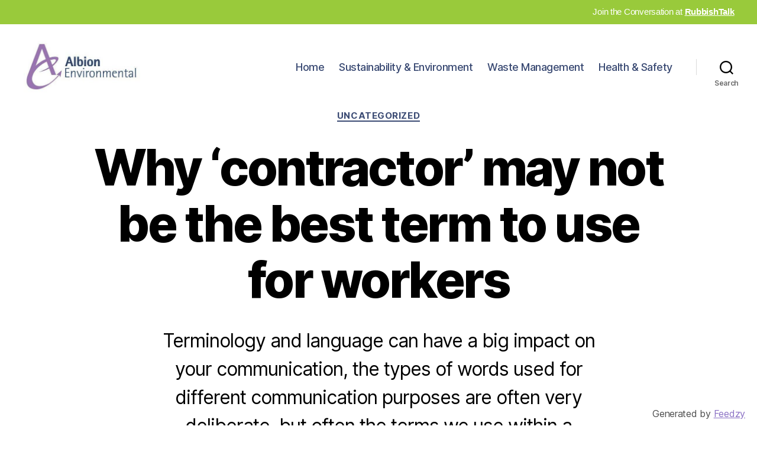

--- FILE ---
content_type: text/html; charset=UTF-8
request_url: https://industrynews.albion-environmental.co.uk/2022/06/13/why-contractor-may-not-be-the-best-term-to-use-for-workers/
body_size: 15167
content:
<!DOCTYPE html>

<html class="no-js" lang="en-US">

	<head>
		
<!-- Google tag (gtag.js) -->
<script async src="https://www.googletagmanager.com/gtag/js?id=G-1511C0T3NC"></script>
<script>
  window.dataLayer = window.dataLayer || [];
  function gtag(){dataLayer.push(arguments);}
  gtag('js', new Date());

  gtag('config', 'G-1511C0T3NC');
</script>


		<meta charset="UTF-8">
		<meta name="viewport" content="width=device-width, initial-scale=1.0" >

		<link rel="profile" href="https://gmpg.org/xfn/11">

		<title>Why ‘contractor’ may not be the best term to use for workers &#8211; Industry News Hub</title>
<meta name='robots' content='max-image-preview:large' />
<link rel='dns-prefetch' href='//maxcdn.bootstrapcdn.com' />
<link rel="alternate" type="application/rss+xml" title="Industry News Hub &raquo; Feed" href="https://industrynews.albion-environmental.co.uk/feed/" />
<link rel="alternate" type="application/rss+xml" title="Industry News Hub &raquo; Comments Feed" href="https://industrynews.albion-environmental.co.uk/comments/feed/" />
<link rel="alternate" type="application/rss+xml" title="Industry News Hub &raquo; Why ‘contractor’ may not be the best term to use for workers Comments Feed" href="https://industrynews.albion-environmental.co.uk/2022/06/13/why-contractor-may-not-be-the-best-term-to-use-for-workers/feed/" />
<link rel="alternate" title="oEmbed (JSON)" type="application/json+oembed" href="https://industrynews.albion-environmental.co.uk/wp-json/oembed/1.0/embed?url=https%3A%2F%2Findustrynews.albion-environmental.co.uk%2F2022%2F06%2F13%2Fwhy-contractor-may-not-be-the-best-term-to-use-for-workers%2F" />
<link rel="alternate" title="oEmbed (XML)" type="text/xml+oembed" href="https://industrynews.albion-environmental.co.uk/wp-json/oembed/1.0/embed?url=https%3A%2F%2Findustrynews.albion-environmental.co.uk%2F2022%2F06%2F13%2Fwhy-contractor-may-not-be-the-best-term-to-use-for-workers%2F&#038;format=xml" />
<style id='wp-img-auto-sizes-contain-inline-css'>
img:is([sizes=auto i],[sizes^="auto," i]){contain-intrinsic-size:3000px 1500px}
/*# sourceURL=wp-img-auto-sizes-contain-inline-css */
</style>
<style id='wp-emoji-styles-inline-css'>

	img.wp-smiley, img.emoji {
		display: inline !important;
		border: none !important;
		box-shadow: none !important;
		height: 1em !important;
		width: 1em !important;
		margin: 0 0.07em !important;
		vertical-align: -0.1em !important;
		background: none !important;
		padding: 0 !important;
	}
/*# sourceURL=wp-emoji-styles-inline-css */
</style>
<style id='wp-block-library-inline-css'>
:root{--wp-block-synced-color:#7a00df;--wp-block-synced-color--rgb:122,0,223;--wp-bound-block-color:var(--wp-block-synced-color);--wp-editor-canvas-background:#ddd;--wp-admin-theme-color:#007cba;--wp-admin-theme-color--rgb:0,124,186;--wp-admin-theme-color-darker-10:#006ba1;--wp-admin-theme-color-darker-10--rgb:0,107,160.5;--wp-admin-theme-color-darker-20:#005a87;--wp-admin-theme-color-darker-20--rgb:0,90,135;--wp-admin-border-width-focus:2px}@media (min-resolution:192dpi){:root{--wp-admin-border-width-focus:1.5px}}.wp-element-button{cursor:pointer}:root .has-very-light-gray-background-color{background-color:#eee}:root .has-very-dark-gray-background-color{background-color:#313131}:root .has-very-light-gray-color{color:#eee}:root .has-very-dark-gray-color{color:#313131}:root .has-vivid-green-cyan-to-vivid-cyan-blue-gradient-background{background:linear-gradient(135deg,#00d084,#0693e3)}:root .has-purple-crush-gradient-background{background:linear-gradient(135deg,#34e2e4,#4721fb 50%,#ab1dfe)}:root .has-hazy-dawn-gradient-background{background:linear-gradient(135deg,#faaca8,#dad0ec)}:root .has-subdued-olive-gradient-background{background:linear-gradient(135deg,#fafae1,#67a671)}:root .has-atomic-cream-gradient-background{background:linear-gradient(135deg,#fdd79a,#004a59)}:root .has-nightshade-gradient-background{background:linear-gradient(135deg,#330968,#31cdcf)}:root .has-midnight-gradient-background{background:linear-gradient(135deg,#020381,#2874fc)}:root{--wp--preset--font-size--normal:16px;--wp--preset--font-size--huge:42px}.has-regular-font-size{font-size:1em}.has-larger-font-size{font-size:2.625em}.has-normal-font-size{font-size:var(--wp--preset--font-size--normal)}.has-huge-font-size{font-size:var(--wp--preset--font-size--huge)}.has-text-align-center{text-align:center}.has-text-align-left{text-align:left}.has-text-align-right{text-align:right}.has-fit-text{white-space:nowrap!important}#end-resizable-editor-section{display:none}.aligncenter{clear:both}.items-justified-left{justify-content:flex-start}.items-justified-center{justify-content:center}.items-justified-right{justify-content:flex-end}.items-justified-space-between{justify-content:space-between}.screen-reader-text{border:0;clip-path:inset(50%);height:1px;margin:-1px;overflow:hidden;padding:0;position:absolute;width:1px;word-wrap:normal!important}.screen-reader-text:focus{background-color:#ddd;clip-path:none;color:#444;display:block;font-size:1em;height:auto;left:5px;line-height:normal;padding:15px 23px 14px;text-decoration:none;top:5px;width:auto;z-index:100000}html :where(.has-border-color){border-style:solid}html :where([style*=border-top-color]){border-top-style:solid}html :where([style*=border-right-color]){border-right-style:solid}html :where([style*=border-bottom-color]){border-bottom-style:solid}html :where([style*=border-left-color]){border-left-style:solid}html :where([style*=border-width]){border-style:solid}html :where([style*=border-top-width]){border-top-style:solid}html :where([style*=border-right-width]){border-right-style:solid}html :where([style*=border-bottom-width]){border-bottom-style:solid}html :where([style*=border-left-width]){border-left-style:solid}html :where(img[class*=wp-image-]){height:auto;max-width:100%}:where(figure){margin:0 0 1em}html :where(.is-position-sticky){--wp-admin--admin-bar--position-offset:var(--wp-admin--admin-bar--height,0px)}@media screen and (max-width:600px){html :where(.is-position-sticky){--wp-admin--admin-bar--position-offset:0px}}

/*# sourceURL=wp-block-library-inline-css */
</style><style id='global-styles-inline-css'>
:root{--wp--preset--aspect-ratio--square: 1;--wp--preset--aspect-ratio--4-3: 4/3;--wp--preset--aspect-ratio--3-4: 3/4;--wp--preset--aspect-ratio--3-2: 3/2;--wp--preset--aspect-ratio--2-3: 2/3;--wp--preset--aspect-ratio--16-9: 16/9;--wp--preset--aspect-ratio--9-16: 9/16;--wp--preset--color--black: #000000;--wp--preset--color--cyan-bluish-gray: #abb8c3;--wp--preset--color--white: #ffffff;--wp--preset--color--pale-pink: #f78da7;--wp--preset--color--vivid-red: #cf2e2e;--wp--preset--color--luminous-vivid-orange: #ff6900;--wp--preset--color--luminous-vivid-amber: #fcb900;--wp--preset--color--light-green-cyan: #7bdcb5;--wp--preset--color--vivid-green-cyan: #00d084;--wp--preset--color--pale-cyan-blue: #8ed1fc;--wp--preset--color--vivid-cyan-blue: #0693e3;--wp--preset--color--vivid-purple: #9b51e0;--wp--preset--color--accent: #e22658;--wp--preset--color--primary: #000000;--wp--preset--color--secondary: #6d6d6d;--wp--preset--color--subtle-background: #dbdbdb;--wp--preset--color--background: #ffffff;--wp--preset--gradient--vivid-cyan-blue-to-vivid-purple: linear-gradient(135deg,rgb(6,147,227) 0%,rgb(155,81,224) 100%);--wp--preset--gradient--light-green-cyan-to-vivid-green-cyan: linear-gradient(135deg,rgb(122,220,180) 0%,rgb(0,208,130) 100%);--wp--preset--gradient--luminous-vivid-amber-to-luminous-vivid-orange: linear-gradient(135deg,rgb(252,185,0) 0%,rgb(255,105,0) 100%);--wp--preset--gradient--luminous-vivid-orange-to-vivid-red: linear-gradient(135deg,rgb(255,105,0) 0%,rgb(207,46,46) 100%);--wp--preset--gradient--very-light-gray-to-cyan-bluish-gray: linear-gradient(135deg,rgb(238,238,238) 0%,rgb(169,184,195) 100%);--wp--preset--gradient--cool-to-warm-spectrum: linear-gradient(135deg,rgb(74,234,220) 0%,rgb(151,120,209) 20%,rgb(207,42,186) 40%,rgb(238,44,130) 60%,rgb(251,105,98) 80%,rgb(254,248,76) 100%);--wp--preset--gradient--blush-light-purple: linear-gradient(135deg,rgb(255,206,236) 0%,rgb(152,150,240) 100%);--wp--preset--gradient--blush-bordeaux: linear-gradient(135deg,rgb(254,205,165) 0%,rgb(254,45,45) 50%,rgb(107,0,62) 100%);--wp--preset--gradient--luminous-dusk: linear-gradient(135deg,rgb(255,203,112) 0%,rgb(199,81,192) 50%,rgb(65,88,208) 100%);--wp--preset--gradient--pale-ocean: linear-gradient(135deg,rgb(255,245,203) 0%,rgb(182,227,212) 50%,rgb(51,167,181) 100%);--wp--preset--gradient--electric-grass: linear-gradient(135deg,rgb(202,248,128) 0%,rgb(113,206,126) 100%);--wp--preset--gradient--midnight: linear-gradient(135deg,rgb(2,3,129) 0%,rgb(40,116,252) 100%);--wp--preset--font-size--small: 18px;--wp--preset--font-size--medium: 20px;--wp--preset--font-size--large: 26.25px;--wp--preset--font-size--x-large: 42px;--wp--preset--font-size--normal: 21px;--wp--preset--font-size--larger: 32px;--wp--preset--spacing--20: 0.44rem;--wp--preset--spacing--30: 0.67rem;--wp--preset--spacing--40: 1rem;--wp--preset--spacing--50: 1.5rem;--wp--preset--spacing--60: 2.25rem;--wp--preset--spacing--70: 3.38rem;--wp--preset--spacing--80: 5.06rem;--wp--preset--shadow--natural: 6px 6px 9px rgba(0, 0, 0, 0.2);--wp--preset--shadow--deep: 12px 12px 50px rgba(0, 0, 0, 0.4);--wp--preset--shadow--sharp: 6px 6px 0px rgba(0, 0, 0, 0.2);--wp--preset--shadow--outlined: 6px 6px 0px -3px rgb(255, 255, 255), 6px 6px rgb(0, 0, 0);--wp--preset--shadow--crisp: 6px 6px 0px rgb(0, 0, 0);}:where(.is-layout-flex){gap: 0.5em;}:where(.is-layout-grid){gap: 0.5em;}body .is-layout-flex{display: flex;}.is-layout-flex{flex-wrap: wrap;align-items: center;}.is-layout-flex > :is(*, div){margin: 0;}body .is-layout-grid{display: grid;}.is-layout-grid > :is(*, div){margin: 0;}:where(.wp-block-columns.is-layout-flex){gap: 2em;}:where(.wp-block-columns.is-layout-grid){gap: 2em;}:where(.wp-block-post-template.is-layout-flex){gap: 1.25em;}:where(.wp-block-post-template.is-layout-grid){gap: 1.25em;}.has-black-color{color: var(--wp--preset--color--black) !important;}.has-cyan-bluish-gray-color{color: var(--wp--preset--color--cyan-bluish-gray) !important;}.has-white-color{color: var(--wp--preset--color--white) !important;}.has-pale-pink-color{color: var(--wp--preset--color--pale-pink) !important;}.has-vivid-red-color{color: var(--wp--preset--color--vivid-red) !important;}.has-luminous-vivid-orange-color{color: var(--wp--preset--color--luminous-vivid-orange) !important;}.has-luminous-vivid-amber-color{color: var(--wp--preset--color--luminous-vivid-amber) !important;}.has-light-green-cyan-color{color: var(--wp--preset--color--light-green-cyan) !important;}.has-vivid-green-cyan-color{color: var(--wp--preset--color--vivid-green-cyan) !important;}.has-pale-cyan-blue-color{color: var(--wp--preset--color--pale-cyan-blue) !important;}.has-vivid-cyan-blue-color{color: var(--wp--preset--color--vivid-cyan-blue) !important;}.has-vivid-purple-color{color: var(--wp--preset--color--vivid-purple) !important;}.has-black-background-color{background-color: var(--wp--preset--color--black) !important;}.has-cyan-bluish-gray-background-color{background-color: var(--wp--preset--color--cyan-bluish-gray) !important;}.has-white-background-color{background-color: var(--wp--preset--color--white) !important;}.has-pale-pink-background-color{background-color: var(--wp--preset--color--pale-pink) !important;}.has-vivid-red-background-color{background-color: var(--wp--preset--color--vivid-red) !important;}.has-luminous-vivid-orange-background-color{background-color: var(--wp--preset--color--luminous-vivid-orange) !important;}.has-luminous-vivid-amber-background-color{background-color: var(--wp--preset--color--luminous-vivid-amber) !important;}.has-light-green-cyan-background-color{background-color: var(--wp--preset--color--light-green-cyan) !important;}.has-vivid-green-cyan-background-color{background-color: var(--wp--preset--color--vivid-green-cyan) !important;}.has-pale-cyan-blue-background-color{background-color: var(--wp--preset--color--pale-cyan-blue) !important;}.has-vivid-cyan-blue-background-color{background-color: var(--wp--preset--color--vivid-cyan-blue) !important;}.has-vivid-purple-background-color{background-color: var(--wp--preset--color--vivid-purple) !important;}.has-black-border-color{border-color: var(--wp--preset--color--black) !important;}.has-cyan-bluish-gray-border-color{border-color: var(--wp--preset--color--cyan-bluish-gray) !important;}.has-white-border-color{border-color: var(--wp--preset--color--white) !important;}.has-pale-pink-border-color{border-color: var(--wp--preset--color--pale-pink) !important;}.has-vivid-red-border-color{border-color: var(--wp--preset--color--vivid-red) !important;}.has-luminous-vivid-orange-border-color{border-color: var(--wp--preset--color--luminous-vivid-orange) !important;}.has-luminous-vivid-amber-border-color{border-color: var(--wp--preset--color--luminous-vivid-amber) !important;}.has-light-green-cyan-border-color{border-color: var(--wp--preset--color--light-green-cyan) !important;}.has-vivid-green-cyan-border-color{border-color: var(--wp--preset--color--vivid-green-cyan) !important;}.has-pale-cyan-blue-border-color{border-color: var(--wp--preset--color--pale-cyan-blue) !important;}.has-vivid-cyan-blue-border-color{border-color: var(--wp--preset--color--vivid-cyan-blue) !important;}.has-vivid-purple-border-color{border-color: var(--wp--preset--color--vivid-purple) !important;}.has-vivid-cyan-blue-to-vivid-purple-gradient-background{background: var(--wp--preset--gradient--vivid-cyan-blue-to-vivid-purple) !important;}.has-light-green-cyan-to-vivid-green-cyan-gradient-background{background: var(--wp--preset--gradient--light-green-cyan-to-vivid-green-cyan) !important;}.has-luminous-vivid-amber-to-luminous-vivid-orange-gradient-background{background: var(--wp--preset--gradient--luminous-vivid-amber-to-luminous-vivid-orange) !important;}.has-luminous-vivid-orange-to-vivid-red-gradient-background{background: var(--wp--preset--gradient--luminous-vivid-orange-to-vivid-red) !important;}.has-very-light-gray-to-cyan-bluish-gray-gradient-background{background: var(--wp--preset--gradient--very-light-gray-to-cyan-bluish-gray) !important;}.has-cool-to-warm-spectrum-gradient-background{background: var(--wp--preset--gradient--cool-to-warm-spectrum) !important;}.has-blush-light-purple-gradient-background{background: var(--wp--preset--gradient--blush-light-purple) !important;}.has-blush-bordeaux-gradient-background{background: var(--wp--preset--gradient--blush-bordeaux) !important;}.has-luminous-dusk-gradient-background{background: var(--wp--preset--gradient--luminous-dusk) !important;}.has-pale-ocean-gradient-background{background: var(--wp--preset--gradient--pale-ocean) !important;}.has-electric-grass-gradient-background{background: var(--wp--preset--gradient--electric-grass) !important;}.has-midnight-gradient-background{background: var(--wp--preset--gradient--midnight) !important;}.has-small-font-size{font-size: var(--wp--preset--font-size--small) !important;}.has-medium-font-size{font-size: var(--wp--preset--font-size--medium) !important;}.has-large-font-size{font-size: var(--wp--preset--font-size--large) !important;}.has-x-large-font-size{font-size: var(--wp--preset--font-size--x-large) !important;}
/*# sourceURL=global-styles-inline-css */
</style>

<style id='classic-theme-styles-inline-css'>
/*! This file is auto-generated */
.wp-block-button__link{color:#fff;background-color:#32373c;border-radius:9999px;box-shadow:none;text-decoration:none;padding:calc(.667em + 2px) calc(1.333em + 2px);font-size:1.125em}.wp-block-file__button{background:#32373c;color:#fff;text-decoration:none}
/*# sourceURL=/wp-includes/css/classic-themes.min.css */
</style>
<link rel='stylesheet' id='slick-style-css' href='https://industrynews.albion-environmental.co.uk/wp-content/plugins/blog-designer-pack/assets/css/slick.css?ver=3.2' media='all' />
<link rel='stylesheet' id='bdp-public-style-css' href='https://industrynews.albion-environmental.co.uk/wp-content/plugins/blog-designer-pack/assets/css/bdp-public.css?ver=3.2' media='all' />
<link rel='stylesheet' id='sfwa_cdn_fontawesome-css' href='https://maxcdn.bootstrapcdn.com/font-awesome/4.7.0/css/font-awesome.min.css?ver=2.0.8' media='all' />
<link rel='stylesheet' id='sfwa_style-css' href='https://industrynews.albion-environmental.co.uk/wp-content/plugins/podamibe-simple-footer-widget-area/assets/css/sfwa.css?ver=2.0.8' media='all' />
<link rel='stylesheet' id='topbar-css' href='https://industrynews.albion-environmental.co.uk/wp-content/plugins/top-bar/inc/../css/topbar_style.css?ver=6.9' media='all' />
<link rel='stylesheet' id='twentytwenty-style-css' href='https://industrynews.albion-environmental.co.uk/wp-content/themes/twentytwenty/style.css?ver=2.0' media='all' />
<style id='twentytwenty-style-inline-css'>
.color-accent,.color-accent-hover:hover,.color-accent-hover:focus,:root .has-accent-color,.has-drop-cap:not(:focus):first-letter,.wp-block-button.is-style-outline,a { color: #e22658; }blockquote,.border-color-accent,.border-color-accent-hover:hover,.border-color-accent-hover:focus { border-color: #e22658; }button,.button,.faux-button,.wp-block-button__link,.wp-block-file .wp-block-file__button,input[type="button"],input[type="reset"],input[type="submit"],.bg-accent,.bg-accent-hover:hover,.bg-accent-hover:focus,:root .has-accent-background-color,.comment-reply-link { background-color: #e22658; }.fill-children-accent,.fill-children-accent * { fill: #e22658; }:root .has-background-color,button,.button,.faux-button,.wp-block-button__link,.wp-block-file__button,input[type="button"],input[type="reset"],input[type="submit"],.wp-block-button,.comment-reply-link,.has-background.has-primary-background-color:not(.has-text-color),.has-background.has-primary-background-color *:not(.has-text-color),.has-background.has-accent-background-color:not(.has-text-color),.has-background.has-accent-background-color *:not(.has-text-color) { color: #ffffff; }:root .has-background-background-color { background-color: #ffffff; }body,.entry-title a,:root .has-primary-color { color: #000000; }:root .has-primary-background-color { background-color: #000000; }cite,figcaption,.wp-caption-text,.post-meta,.entry-content .wp-block-archives li,.entry-content .wp-block-categories li,.entry-content .wp-block-latest-posts li,.wp-block-latest-comments__comment-date,.wp-block-latest-posts__post-date,.wp-block-embed figcaption,.wp-block-image figcaption,.wp-block-pullquote cite,.comment-metadata,.comment-respond .comment-notes,.comment-respond .logged-in-as,.pagination .dots,.entry-content hr:not(.has-background),hr.styled-separator,:root .has-secondary-color { color: #6d6d6d; }:root .has-secondary-background-color { background-color: #6d6d6d; }pre,fieldset,input,textarea,table,table *,hr { border-color: #dbdbdb; }caption,code,code,kbd,samp,.wp-block-table.is-style-stripes tbody tr:nth-child(odd),:root .has-subtle-background-background-color { background-color: #dbdbdb; }.wp-block-table.is-style-stripes { border-bottom-color: #dbdbdb; }.wp-block-latest-posts.is-grid li { border-top-color: #dbdbdb; }:root .has-subtle-background-color { color: #dbdbdb; }body:not(.overlay-header) .primary-menu > li > a,body:not(.overlay-header) .primary-menu > li > .icon,.modal-menu a,.footer-menu a, .footer-widgets a,#site-footer .wp-block-button.is-style-outline,.wp-block-pullquote:before,.singular:not(.overlay-header) .entry-header a,.archive-header a,.header-footer-group .color-accent,.header-footer-group .color-accent-hover:hover { color: #e22658; }.social-icons a,#site-footer button:not(.toggle),#site-footer .button,#site-footer .faux-button,#site-footer .wp-block-button__link,#site-footer .wp-block-file__button,#site-footer input[type="button"],#site-footer input[type="reset"],#site-footer input[type="submit"] { background-color: #e22658; }.social-icons a,body:not(.overlay-header) .primary-menu ul,.header-footer-group button,.header-footer-group .button,.header-footer-group .faux-button,.header-footer-group .wp-block-button:not(.is-style-outline) .wp-block-button__link,.header-footer-group .wp-block-file__button,.header-footer-group input[type="button"],.header-footer-group input[type="reset"],.header-footer-group input[type="submit"] { color: #ffffff; }#site-header,.footer-nav-widgets-wrapper,#site-footer,.menu-modal,.menu-modal-inner,.search-modal-inner,.archive-header,.singular .entry-header,.singular .featured-media:before,.wp-block-pullquote:before { background-color: #ffffff; }.header-footer-group,body:not(.overlay-header) #site-header .toggle,.menu-modal .toggle { color: #000000; }body:not(.overlay-header) .primary-menu ul { background-color: #000000; }body:not(.overlay-header) .primary-menu > li > ul:after { border-bottom-color: #000000; }body:not(.overlay-header) .primary-menu ul ul:after { border-left-color: #000000; }.site-description,body:not(.overlay-header) .toggle-inner .toggle-text,.widget .post-date,.widget .rss-date,.widget_archive li,.widget_categories li,.widget cite,.widget_pages li,.widget_meta li,.widget_nav_menu li,.powered-by-wordpress,.to-the-top,.singular .entry-header .post-meta,.singular:not(.overlay-header) .entry-header .post-meta a { color: #6d6d6d; }.header-footer-group pre,.header-footer-group fieldset,.header-footer-group input,.header-footer-group textarea,.header-footer-group table,.header-footer-group table *,.footer-nav-widgets-wrapper,#site-footer,.menu-modal nav *,.footer-widgets-outer-wrapper,.footer-top { border-color: #dbdbdb; }.header-footer-group table caption,body:not(.overlay-header) .header-inner .toggle-wrapper::before { background-color: #dbdbdb; }.overlay-header .header-inner { color: #d1d1d1; }.cover-header .entry-header * { color: #d1d1d1; }
/*# sourceURL=twentytwenty-style-inline-css */
</style>
<link rel='stylesheet' id='twentytwenty-print-style-css' href='https://industrynews.albion-environmental.co.uk/wp-content/themes/twentytwenty/print.css?ver=2.0' media='print' />
<script src="https://industrynews.albion-environmental.co.uk/wp-includes/js/jquery/jquery.min.js?ver=3.7.1" id="jquery-core-js"></script>
<script src="https://industrynews.albion-environmental.co.uk/wp-includes/js/jquery/jquery-migrate.min.js?ver=3.4.1" id="jquery-migrate-js"></script>
<script id="topbar_frontjs-js-extra">
var tpbr_settings = {"fixed":"notfixed","user_who":"notloggedin","guests_or_users":"all","message":"Join the Conversation at \u003Ca href=\"https://rubbishtalk.co.uk/\" target=\"_blank\"\u003ERubbishTalk \u003C/a\u003E","status":"active","yn_button":"nobutton","color":"#99ca3b","button_text":"","button_url":"","button_behavior":"samewindow","is_admin_bar":"no","detect_sticky":"0"};
//# sourceURL=topbar_frontjs-js-extra
</script>
<script src="https://industrynews.albion-environmental.co.uk/wp-content/plugins/top-bar/inc/../js/tpbr_front.min.js?ver=6.9" id="topbar_frontjs-js"></script>
<script src="https://industrynews.albion-environmental.co.uk/wp-content/themes/twentytwenty/assets/js/index.js?ver=2.0" id="twentytwenty-js-js" async></script>
<script id="twentytwenty-js-js-after">
window.addEventListener( "load", function() {

				if ( typeof jQuery === "undefined" ) {
					return;
				}

				jQuery( document ).on( "wpformsPageChange wpformsShowConditionalsField", function() {

					if ( typeof twentytwenty === "undefined" || typeof twentytwenty.intrinsicRatioVideos === "undefined" || typeof twentytwenty.intrinsicRatioVideos.makeFit === "undefined" ) {
						return;
					}

					twentytwenty.intrinsicRatioVideos.makeFit();
				} );

				jQuery( document ).on( "wpformsRichTextEditorInit", function( e, editor ) {

					jQuery( editor.container ).find( "iframe" ).addClass( "intrinsic-ignore" );
				} );
			} );
//# sourceURL=twentytwenty-js-js-after
</script>
<link rel="https://api.w.org/" href="https://industrynews.albion-environmental.co.uk/wp-json/" /><link rel="alternate" title="JSON" type="application/json" href="https://industrynews.albion-environmental.co.uk/wp-json/wp/v2/posts/230" /><link rel="EditURI" type="application/rsd+xml" title="RSD" href="https://industrynews.albion-environmental.co.uk/xmlrpc.php?rsd" />
<meta name="generator" content="WordPress 6.9" />
<link rel="canonical" href="https://industrynews.albion-environmental.co.uk/2022/06/13/why-contractor-may-not-be-the-best-term-to-use-for-workers/" />
<link rel='shortlink' href='https://industrynews.albion-environmental.co.uk/?p=230' />
<style type="text/css">
.feedzy-rss-link-icon:after {
	content: url("https://industrynews.albion-environmental.co.uk/wp-content/plugins/feedzy-rss-feeds/img/external-link.png");
	margin-left: 3px;
}
</style>
			<script>document.documentElement.className = document.documentElement.className.replace( 'no-js', 'js' );</script>
	<style id="custom-background-css">
body.custom-background { background-color: #ffffff; }
</style>
	<style type="text/css" id="sfwarea-plugins-css"></style><style id="uagb-style-conditional-extension">@media (min-width: 1025px){body .uag-hide-desktop.uagb-google-map__wrap,body .uag-hide-desktop{display:none !important}}@media (min-width: 768px) and (max-width: 1024px){body .uag-hide-tab.uagb-google-map__wrap,body .uag-hide-tab{display:none !important}}@media (max-width: 767px){body .uag-hide-mob.uagb-google-map__wrap,body .uag-hide-mob{display:none !important}}</style><link rel="icon" href="https://industrynews.albion-environmental.co.uk/wp-content/uploads/2022/04/cropped-Albion-Logo-150x150.jpg" sizes="32x32" />
<link rel="icon" href="https://industrynews.albion-environmental.co.uk/wp-content/uploads/2022/04/cropped-Albion-Logo.jpg" sizes="192x192" />
<link rel="apple-touch-icon" href="https://industrynews.albion-environmental.co.uk/wp-content/uploads/2022/04/cropped-Albion-Logo.jpg" />
<meta name="msapplication-TileImage" content="https://industrynews.albion-environmental.co.uk/wp-content/uploads/2022/04/cropped-Albion-Logo.jpg" />
		<style id="wp-custom-css">
			.primary-menu li.current-menu-item > a, .primary-menu li.current-menu-item > .link-icon-wrapper > a {
    text-decoration: underline;
    color: #5933AB !important;
}
body:not(.overlay-header) .primary-menu > li > a, body:not(.overlay-header) .primary-menu > li > .icon, .modal-menu a, .footer-menu a, .footer-widgets a, #site-footer .wp-block-button.is-style-outline, .wp-block-pullquote:before, .singular:not(.overlay-header) .entry-header a, .archive-header a, .header-footer-group .color-accent, .header-footer-group .color-accent-hover:hover {
    color: #3A4A73;
}
[class*="__inner-container"] > *:not(.alignwide):not(.alignfull):not(.alignleft):not(.alignright):not(.is-style-wide) {
    max-width: 100rem;
    width: 100%;
}

.entry-content > *:not(.alignwide):not(.alignfull):not(.alignleft):not(.alignright):not(.is-style-wide) {
    max-width: 80% !important;
    width: calc(100% - 4rem);
}
.wp-block-cover.alignfull {
    min-height: 500px !important;
}
.entry-content > .alignwide:not(.wp-block-group.has-background), .entry-content > .alignfull:not(.wp-block-group.has-background) {
	margin-bottom: 40px !important;}
 .entry-content > .wp-block-group.alignfull.has-background {
	 padding: 30px 30px !important;}

/*footer*/
.footer-top {
    display:none !important;
}
.footer-widgets-outer-wrapper {
    padding: 0px 0px 20px 0px;
}
.footer-widgets {
    margin-left: 35px;
}
ul#menu-home-menu-4 li{
  display:inline;
 margin-right: 11px;

}
.footer-widgets a{
	    color: #5933ab;
    font-size: 16px;
}
.footer-widgets-wrapper {
	justify-content: space-around !important;}

nav.menu-home-menu-container {
    padding-top: 55px;
}
aside.footer-widgets-outer-wrapper {
    display: none;
}
#sfwa_footer ul li
{
	display: block !important;
	line-height:2 !important;
}
footer#sfwa_footer {
    padding-top: 30px;
    padding-bottom: 30px;
}
nav.menu-home-menu-container {
    margin-top: 0px;
    padding-top: 20px;
}
a.link_footer {
   margin: 0 auto;
    display: table;
	text-decoration:none !important;
}
a.link_footer  strong {
   color:#5933AB !important;
	font-family: "Inter var", -apple-system, BlinkMacSystemFont, "Helvetica Neue", Helvetica, sans-serif;
	
}
div#tpbr_box {
    text-align: right !important;
    padding-right: 3% !important;
}
div#tpbr_box a {
   color:#fff !important;
	font-weight:bold !important;
}
.textwidget {
    text-align: center;
}
.textwidget strong
{
	font-family: "Inter var", -apple-system, BlinkMacSystemFont, "Helvetica Neue", Helvetica, sans-serif;
}
#sfwa_footer ul li a {
    display: block !important;
	 color:#5933AB !important;
}
.color-accent, .color-accent-hover:hover, .color-accent-hover:focus, :root .has-accent-color, .has-drop-cap:not(:focus):first-letter, .wp-block-button.is-style-outline, a {
    color: #5933AB;
}


@media only screen and (min-width: 677px){button.toggle.nav-toggle.desktop-nav-toggle {
    display: none !important;
}}
@media (min-width: 1000px){}
.header-titles-wrapper {
  	max-width: 33%;}}

element.style {
}
#site-header, .footer-nav-widgets-wrapper, #site-footer, .menu-modal, .menu-modal-inner, .search-modal-inner, .archive-header, .singular .entry-header, .singular .featured-media:before, .wp-block-pullquote:before {
    background-color: #ffffff;
}
@media (min-width: 700px){
.singular .entry-header {
    padding: 0 !important;
	}}		</style>
		
	</head>

	<body class="wp-singular post-template-default single single-post postid-230 single-format-standard custom-background wp-custom-logo wp-embed-responsive wp-theme-twentytwenty singular enable-search-modal missing-post-thumbnail has-single-pagination showing-comments show-avatars footer-top-visible reduced-spacing">

		<a class="skip-link screen-reader-text" href="#site-content">Skip to the content</a>
		<header id="site-header" class="header-footer-group">

			<div class="header-inner section-inner">

				<div class="header-titles-wrapper">

					
						<button class="toggle search-toggle mobile-search-toggle" data-toggle-target=".search-modal" data-toggle-body-class="showing-search-modal" data-set-focus=".search-modal .search-field" aria-expanded="false">
							<span class="toggle-inner">
								<span class="toggle-icon">
									<svg class="svg-icon" aria-hidden="true" role="img" focusable="false" xmlns="http://www.w3.org/2000/svg" width="23" height="23" viewBox="0 0 23 23"><path d="M38.710696,48.0601792 L43,52.3494831 L41.3494831,54 L37.0601792,49.710696 C35.2632422,51.1481185 32.9839107,52.0076499 30.5038249,52.0076499 C24.7027226,52.0076499 20,47.3049272 20,41.5038249 C20,35.7027226 24.7027226,31 30.5038249,31 C36.3049272,31 41.0076499,35.7027226 41.0076499,41.5038249 C41.0076499,43.9839107 40.1481185,46.2632422 38.710696,48.0601792 Z M36.3875844,47.1716785 C37.8030221,45.7026647 38.6734666,43.7048964 38.6734666,41.5038249 C38.6734666,36.9918565 35.0157934,33.3341833 30.5038249,33.3341833 C25.9918565,33.3341833 22.3341833,36.9918565 22.3341833,41.5038249 C22.3341833,46.0157934 25.9918565,49.6734666 30.5038249,49.6734666 C32.7048964,49.6734666 34.7026647,48.8030221 36.1716785,47.3875844 C36.2023931,47.347638 36.2360451,47.3092237 36.2726343,47.2726343 C36.3092237,47.2360451 36.347638,47.2023931 36.3875844,47.1716785 Z" transform="translate(-20 -31)" /></svg>								</span>
								<span class="toggle-text">Search</span>
							</span>
						</button><!-- .search-toggle -->

					
					<div class="header-titles">

						<div class="site-logo faux-heading"><a href="https://industrynews.albion-environmental.co.uk/" class="custom-logo-link" rel="home"><img width="400" height="183" src="https://industrynews.albion-environmental.co.uk/wp-content/uploads/2022/04/cropped-Albion-Logo.jpg" class="custom-logo" alt="Industry News Hub" decoding="async" fetchpriority="high" srcset="https://industrynews.albion-environmental.co.uk/wp-content/uploads/2022/04/cropped-Albion-Logo.jpg 400w, https://industrynews.albion-environmental.co.uk/wp-content/uploads/2022/04/cropped-Albion-Logo-300x137.jpg 300w" sizes="(max-width: 400px) 100vw, 400px" /></a><span class="screen-reader-text">Industry News Hub</span></div>
					</div><!-- .header-titles -->

					<button class="toggle nav-toggle mobile-nav-toggle" data-toggle-target=".menu-modal"  data-toggle-body-class="showing-menu-modal" aria-expanded="false" data-set-focus=".close-nav-toggle">
						<span class="toggle-inner">
							<span class="toggle-icon">
								<svg class="svg-icon" aria-hidden="true" role="img" focusable="false" xmlns="http://www.w3.org/2000/svg" width="26" height="7" viewBox="0 0 26 7"><path fill-rule="evenodd" d="M332.5,45 C330.567003,45 329,43.4329966 329,41.5 C329,39.5670034 330.567003,38 332.5,38 C334.432997,38 336,39.5670034 336,41.5 C336,43.4329966 334.432997,45 332.5,45 Z M342,45 C340.067003,45 338.5,43.4329966 338.5,41.5 C338.5,39.5670034 340.067003,38 342,38 C343.932997,38 345.5,39.5670034 345.5,41.5 C345.5,43.4329966 343.932997,45 342,45 Z M351.5,45 C349.567003,45 348,43.4329966 348,41.5 C348,39.5670034 349.567003,38 351.5,38 C353.432997,38 355,39.5670034 355,41.5 C355,43.4329966 353.432997,45 351.5,45 Z" transform="translate(-329 -38)" /></svg>							</span>
							<span class="toggle-text">Menu</span>
						</span>
					</button><!-- .nav-toggle -->

				</div><!-- .header-titles-wrapper -->

				<div class="header-navigation-wrapper">

					
							<nav class="primary-menu-wrapper" aria-label="Horizontal">

								<ul class="primary-menu reset-list-style">

								<li id="menu-item-410" class="menu-item menu-item-type-custom menu-item-object-custom menu-item-home menu-item-410"><a href="https://industrynews.albion-environmental.co.uk">Home</a></li>
<li id="menu-item-594" class="menu-item menu-item-type-post_type menu-item-object-page menu-item-594"><a href="https://industrynews.albion-environmental.co.uk/sustainability-environment/">Sustainability &#038; Environment</a></li>
<li id="menu-item-596" class="menu-item menu-item-type-post_type menu-item-object-page menu-item-596"><a href="https://industrynews.albion-environmental.co.uk/waste-management-news/">Waste Management</a></li>
<li id="menu-item-595" class="menu-item menu-item-type-post_type menu-item-object-page menu-item-595"><a href="https://industrynews.albion-environmental.co.uk/health-safety/">Health &#038; Safety</a></li>

								</ul>

							</nav><!-- .primary-menu-wrapper -->

						
						<div class="header-toggles hide-no-js">

						
							<div class="toggle-wrapper nav-toggle-wrapper has-expanded-menu">

								<button class="toggle nav-toggle desktop-nav-toggle" data-toggle-target=".menu-modal" data-toggle-body-class="showing-menu-modal" aria-expanded="false" data-set-focus=".close-nav-toggle">
									<span class="toggle-inner">
										<span class="toggle-text">Menu</span>
										<span class="toggle-icon">
											<svg class="svg-icon" aria-hidden="true" role="img" focusable="false" xmlns="http://www.w3.org/2000/svg" width="26" height="7" viewBox="0 0 26 7"><path fill-rule="evenodd" d="M332.5,45 C330.567003,45 329,43.4329966 329,41.5 C329,39.5670034 330.567003,38 332.5,38 C334.432997,38 336,39.5670034 336,41.5 C336,43.4329966 334.432997,45 332.5,45 Z M342,45 C340.067003,45 338.5,43.4329966 338.5,41.5 C338.5,39.5670034 340.067003,38 342,38 C343.932997,38 345.5,39.5670034 345.5,41.5 C345.5,43.4329966 343.932997,45 342,45 Z M351.5,45 C349.567003,45 348,43.4329966 348,41.5 C348,39.5670034 349.567003,38 351.5,38 C353.432997,38 355,39.5670034 355,41.5 C355,43.4329966 353.432997,45 351.5,45 Z" transform="translate(-329 -38)" /></svg>										</span>
									</span>
								</button><!-- .nav-toggle -->

							</div><!-- .nav-toggle-wrapper -->

							
							<div class="toggle-wrapper search-toggle-wrapper">

								<button class="toggle search-toggle desktop-search-toggle" data-toggle-target=".search-modal" data-toggle-body-class="showing-search-modal" data-set-focus=".search-modal .search-field" aria-expanded="false">
									<span class="toggle-inner">
										<svg class="svg-icon" aria-hidden="true" role="img" focusable="false" xmlns="http://www.w3.org/2000/svg" width="23" height="23" viewBox="0 0 23 23"><path d="M38.710696,48.0601792 L43,52.3494831 L41.3494831,54 L37.0601792,49.710696 C35.2632422,51.1481185 32.9839107,52.0076499 30.5038249,52.0076499 C24.7027226,52.0076499 20,47.3049272 20,41.5038249 C20,35.7027226 24.7027226,31 30.5038249,31 C36.3049272,31 41.0076499,35.7027226 41.0076499,41.5038249 C41.0076499,43.9839107 40.1481185,46.2632422 38.710696,48.0601792 Z M36.3875844,47.1716785 C37.8030221,45.7026647 38.6734666,43.7048964 38.6734666,41.5038249 C38.6734666,36.9918565 35.0157934,33.3341833 30.5038249,33.3341833 C25.9918565,33.3341833 22.3341833,36.9918565 22.3341833,41.5038249 C22.3341833,46.0157934 25.9918565,49.6734666 30.5038249,49.6734666 C32.7048964,49.6734666 34.7026647,48.8030221 36.1716785,47.3875844 C36.2023931,47.347638 36.2360451,47.3092237 36.2726343,47.2726343 C36.3092237,47.2360451 36.347638,47.2023931 36.3875844,47.1716785 Z" transform="translate(-20 -31)" /></svg>										<span class="toggle-text">Search</span>
									</span>
								</button><!-- .search-toggle -->

							</div>

							
						</div><!-- .header-toggles -->
						
				</div><!-- .header-navigation-wrapper -->

			</div><!-- .header-inner -->

			<div class="search-modal cover-modal header-footer-group" data-modal-target-string=".search-modal" role="dialog" aria-modal="true" aria-label="Search">

	<div class="search-modal-inner modal-inner">

		<div class="section-inner">

			<form role="search" aria-label="Search for:" method="get" class="search-form" action="https://industrynews.albion-environmental.co.uk/">
	<label for="search-form-1">
		<span class="screen-reader-text">Search for:</span>
		<input type="search" id="search-form-1" class="search-field" placeholder="Search &hellip;" value="" name="s" />
	</label>
	<input type="submit" class="search-submit" value="Search" />
</form>

			<button class="toggle search-untoggle close-search-toggle fill-children-current-color" data-toggle-target=".search-modal" data-toggle-body-class="showing-search-modal" data-set-focus=".search-modal .search-field">
				<span class="screen-reader-text">Close search</span>
				<svg class="svg-icon" aria-hidden="true" role="img" focusable="false" xmlns="http://www.w3.org/2000/svg" width="16" height="16" viewBox="0 0 16 16"><polygon fill="" fill-rule="evenodd" points="6.852 7.649 .399 1.195 1.445 .149 7.899 6.602 14.352 .149 15.399 1.195 8.945 7.649 15.399 14.102 14.352 15.149 7.899 8.695 1.445 15.149 .399 14.102" /></svg>			</button><!-- .search-toggle -->

		</div><!-- .section-inner -->

	</div><!-- .search-modal-inner -->

</div><!-- .menu-modal -->

		</header><!-- #site-header -->

		
<div class="menu-modal cover-modal header-footer-group" data-modal-target-string=".menu-modal">

	<div class="menu-modal-inner modal-inner">

		<div class="menu-wrapper section-inner">

			<div class="menu-top">

				<button class="toggle close-nav-toggle fill-children-current-color" data-toggle-target=".menu-modal" data-toggle-body-class="showing-menu-modal" data-set-focus=".menu-modal">
					<span class="toggle-text">Close Menu</span>
					<svg class="svg-icon" aria-hidden="true" role="img" focusable="false" xmlns="http://www.w3.org/2000/svg" width="16" height="16" viewBox="0 0 16 16"><polygon fill="" fill-rule="evenodd" points="6.852 7.649 .399 1.195 1.445 .149 7.899 6.602 14.352 .149 15.399 1.195 8.945 7.649 15.399 14.102 14.352 15.149 7.899 8.695 1.445 15.149 .399 14.102" /></svg>				</button><!-- .nav-toggle -->

				
					<nav class="expanded-menu" aria-label="Expanded">

						<ul class="modal-menu reset-list-style">
							<li class="menu-item menu-item-type-custom menu-item-object-custom menu-item-home menu-item-410"><div class="ancestor-wrapper"><a href="https://industrynews.albion-environmental.co.uk">Home</a></div><!-- .ancestor-wrapper --></li>
<li class="menu-item menu-item-type-post_type menu-item-object-page menu-item-594"><div class="ancestor-wrapper"><a href="https://industrynews.albion-environmental.co.uk/sustainability-environment/">Sustainability &#038; Environment</a></div><!-- .ancestor-wrapper --></li>
<li class="menu-item menu-item-type-post_type menu-item-object-page menu-item-596"><div class="ancestor-wrapper"><a href="https://industrynews.albion-environmental.co.uk/waste-management-news/">Waste Management</a></div><!-- .ancestor-wrapper --></li>
<li class="menu-item menu-item-type-post_type menu-item-object-page menu-item-595"><div class="ancestor-wrapper"><a href="https://industrynews.albion-environmental.co.uk/health-safety/">Health &#038; Safety</a></div><!-- .ancestor-wrapper --></li>
						</ul>

					</nav>

					
					<nav class="mobile-menu" aria-label="Mobile">

						<ul class="modal-menu reset-list-style">

						<li class="menu-item menu-item-type-custom menu-item-object-custom menu-item-home menu-item-410"><div class="ancestor-wrapper"><a href="https://industrynews.albion-environmental.co.uk">Home</a></div><!-- .ancestor-wrapper --></li>
<li class="menu-item menu-item-type-post_type menu-item-object-page menu-item-594"><div class="ancestor-wrapper"><a href="https://industrynews.albion-environmental.co.uk/sustainability-environment/">Sustainability &#038; Environment</a></div><!-- .ancestor-wrapper --></li>
<li class="menu-item menu-item-type-post_type menu-item-object-page menu-item-596"><div class="ancestor-wrapper"><a href="https://industrynews.albion-environmental.co.uk/waste-management-news/">Waste Management</a></div><!-- .ancestor-wrapper --></li>
<li class="menu-item menu-item-type-post_type menu-item-object-page menu-item-595"><div class="ancestor-wrapper"><a href="https://industrynews.albion-environmental.co.uk/health-safety/">Health &#038; Safety</a></div><!-- .ancestor-wrapper --></li>

						</ul>

					</nav>

					
			</div><!-- .menu-top -->

			<div class="menu-bottom">

				
			</div><!-- .menu-bottom -->

		</div><!-- .menu-wrapper -->

	</div><!-- .menu-modal-inner -->

</div><!-- .menu-modal -->

<main id="site-content">

	
<article class="post-230 post type-post status-publish format-standard hentry category-uncategorized" id="post-230">

	
<header class="entry-header has-text-align-center header-footer-group">

	<div class="entry-header-inner section-inner medium">

		
			<div class="entry-categories">
				<span class="screen-reader-text">Categories</span>
				<div class="entry-categories-inner">
					<a href="https://industrynews.albion-environmental.co.uk/category/uncategorized/" rel="category tag">Uncategorized</a>				</div><!-- .entry-categories-inner -->
			</div><!-- .entry-categories -->

			<h1 class="entry-title">Why ‘contractor’ may not be the best term to use for workers</h1>
			<div class="intro-text section-inner max-percentage small">
				<p><!-- wp:html --></p>
<p><span>Terminology and language can have a big impact on your communication, the types of words used for different communication purposes are often very deliberate, but often the terms we use within a workplace context can lead to misunderstandings between job roles, and potential conflicts where there could otherwise be harmony. </span></p>
<p><span>Last month on the HSE Network podcast we sat down with Andy Barker of Paradigm Human Performance for a discussion on contractor safety, and specifically why the term contractor may not be the best term to apply when working with people from different organisations on one project. </span></p>
<p><span>Here we break down the term contractor, the complications it can cause, and how to approach working with different grounds to achieve the right common goal. </span></p>
<p> </p>
<h2><span>Why is the term contractor problematic? </span></h2>
<p><span>When you are bringing people together from different organisations it is easy for the working culture to become fragmented as different people vie for different goals. If you are labelled a contractor, you feel different, it defines the working relationship very clearly, in a us vs them style. With this term and its effects, it is easy to see how quickly relationships can become strained. </span></p>
<p><span>It is easy for contractors to become disenfranchised with the work they are doing if there are disagreements about how work is to be completed. Treating workers like they have expertise and skills to add to a project can really help with getting people on board. The workers you are bringing in will have different approaches to the project, but remember these differences are often the reason they were hired in the first place. </span></p>
<p><span>Getting that engagement is crucial, which is why the term contractor can be problematic. Whilst we are not saying you should remove if from your vocabulary entirely, using more cohesive terms and referring to external workers as partners can help bring people on board and reduce friction when it comes to solving problems. </span></p>
<p> </p>
<h2><span>Listen to the full podcast from Andy Barker </span></h2>
<p><span>During our discussion with Andy Barker in May we looked at the term contractor and ways that it could be improved to increase cohesion in organisations and on construction sites. </span><a href="https://www.hse-network.com/podcast/why-the-term-contractor-is-problematic-in-the-modern-workforce/" target="_blank" rel="noopener"><span>Click here to listen to the full podcast to learn more about how to create better synergies within contractor safety.</span></a><span> </span></p>
<p><a class="a2a_button_linkedin" href="https://www.addtoany.com/add_to/linkedin?linkurl=https%3A%2F%2Fwww.hse-network.com%2Fwhy-contractor-may-not-be-the-best-term-to-use-for-workers%2F&amp;linkname=Why%20%E2%80%98contractor%E2%80%99%20may%20not%20be%20the%20best%20term%20to%20use%20for%20workers" title="LinkedIn" target="_blank" rel="noopener"></a><a class="a2a_button_facebook" href="https://www.addtoany.com/add_to/facebook?linkurl=https%3A%2F%2Fwww.hse-network.com%2Fwhy-contractor-may-not-be-the-best-term-to-use-for-workers%2F&amp;linkname=Why%20%E2%80%98contractor%E2%80%99%20may%20not%20be%20the%20best%20term%20to%20use%20for%20workers" title="Facebook" target="_blank" rel="noopener"></a><a class="a2a_button_email" href="https://www.addtoany.com/add_to/email?linkurl=https%3A%2F%2Fwww.hse-network.com%2Fwhy-contractor-may-not-be-the-best-term-to-use-for-workers%2F&amp;linkname=Why%20%E2%80%98contractor%E2%80%99%20may%20not%20be%20the%20best%20term%20to%20use%20for%20workers" title="Email" target="_blank" rel="noopener"></a><a class="a2a_button_twitter" href="https://www.addtoany.com/add_to/twitter?linkurl=https%3A%2F%2Fwww.hse-network.com%2Fwhy-contractor-may-not-be-the-best-term-to-use-for-workers%2F&amp;linkname=Why%20%E2%80%98contractor%E2%80%99%20may%20not%20be%20the%20best%20term%20to%20use%20for%20workers" title="Twitter" target="_blank" rel="noopener"></a></p>
<p>The post <a href="https://www.hse-network.com/why-contractor-may-not-be-the-best-term-to-use-for-workers/">Why ‘contractor’ may not be the best term to use for workers</a> appeared first on <a href="https://www.hse-network.com/">HSE Network</a>.</p>
<p><a href="https://www.hse-network.com/why-contractor-may-not-be-the-best-term-to-use-for-workers/" target="_blank" class="feedzy-rss-link-icon" rel="noopener">Read More</a></p>
<p><!-- /wp:html --></p>
			</div>

			
		<div class="post-meta-wrapper post-meta-single post-meta-single-top">

			<ul class="post-meta">

									<li class="post-author meta-wrapper">
						<span class="meta-icon">
							<span class="screen-reader-text">Post author</span>
							<svg class="svg-icon" aria-hidden="true" role="img" focusable="false" xmlns="http://www.w3.org/2000/svg" width="18" height="20" viewBox="0 0 18 20"><path fill="" d="M18,19 C18,19.5522847 17.5522847,20 17,20 C16.4477153,20 16,19.5522847 16,19 L16,17 C16,15.3431458 14.6568542,14 13,14 L5,14 C3.34314575,14 2,15.3431458 2,17 L2,19 C2,19.5522847 1.55228475,20 1,20 C0.44771525,20 0,19.5522847 0,19 L0,17 C0,14.2385763 2.23857625,12 5,12 L13,12 C15.7614237,12 18,14.2385763 18,17 L18,19 Z M9,10 C6.23857625,10 4,7.76142375 4,5 C4,2.23857625 6.23857625,0 9,0 C11.7614237,0 14,2.23857625 14,5 C14,7.76142375 11.7614237,10 9,10 Z M9,8 C10.6568542,8 12,6.65685425 12,5 C12,3.34314575 10.6568542,2 9,2 C7.34314575,2 6,3.34314575 6,5 C6,6.65685425 7.34314575,8 9,8 Z" /></svg>						</span>
						<span class="meta-text">
							By <a href="https://industrynews.albion-environmental.co.uk/author/"></a>						</span>
					</li>
										<li class="post-date meta-wrapper">
						<span class="meta-icon">
							<span class="screen-reader-text">Post date</span>
							<svg class="svg-icon" aria-hidden="true" role="img" focusable="false" xmlns="http://www.w3.org/2000/svg" width="18" height="19" viewBox="0 0 18 19"><path fill="" d="M4.60069444,4.09375 L3.25,4.09375 C2.47334957,4.09375 1.84375,4.72334957 1.84375,5.5 L1.84375,7.26736111 L16.15625,7.26736111 L16.15625,5.5 C16.15625,4.72334957 15.5266504,4.09375 14.75,4.09375 L13.3993056,4.09375 L13.3993056,4.55555556 C13.3993056,5.02154581 13.0215458,5.39930556 12.5555556,5.39930556 C12.0895653,5.39930556 11.7118056,5.02154581 11.7118056,4.55555556 L11.7118056,4.09375 L6.28819444,4.09375 L6.28819444,4.55555556 C6.28819444,5.02154581 5.9104347,5.39930556 5.44444444,5.39930556 C4.97845419,5.39930556 4.60069444,5.02154581 4.60069444,4.55555556 L4.60069444,4.09375 Z M6.28819444,2.40625 L11.7118056,2.40625 L11.7118056,1 C11.7118056,0.534009742 12.0895653,0.15625 12.5555556,0.15625 C13.0215458,0.15625 13.3993056,0.534009742 13.3993056,1 L13.3993056,2.40625 L14.75,2.40625 C16.4586309,2.40625 17.84375,3.79136906 17.84375,5.5 L17.84375,15.875 C17.84375,17.5836309 16.4586309,18.96875 14.75,18.96875 L3.25,18.96875 C1.54136906,18.96875 0.15625,17.5836309 0.15625,15.875 L0.15625,5.5 C0.15625,3.79136906 1.54136906,2.40625 3.25,2.40625 L4.60069444,2.40625 L4.60069444,1 C4.60069444,0.534009742 4.97845419,0.15625 5.44444444,0.15625 C5.9104347,0.15625 6.28819444,0.534009742 6.28819444,1 L6.28819444,2.40625 Z M1.84375,8.95486111 L1.84375,15.875 C1.84375,16.6516504 2.47334957,17.28125 3.25,17.28125 L14.75,17.28125 C15.5266504,17.28125 16.15625,16.6516504 16.15625,15.875 L16.15625,8.95486111 L1.84375,8.95486111 Z" /></svg>						</span>
						<span class="meta-text">
							<a href="https://industrynews.albion-environmental.co.uk/2022/06/13/why-contractor-may-not-be-the-best-term-to-use-for-workers/">13/06/2022</a>
						</span>
					</li>
										<li class="post-comment-link meta-wrapper">
						<span class="meta-icon">
							<svg class="svg-icon" aria-hidden="true" role="img" focusable="false" xmlns="http://www.w3.org/2000/svg" width="19" height="19" viewBox="0 0 19 19"><path d="M9.43016863,13.2235931 C9.58624731,13.094699 9.7823475,13.0241935 9.98476849,13.0241935 L15.0564516,13.0241935 C15.8581553,13.0241935 16.5080645,12.3742843 16.5080645,11.5725806 L16.5080645,3.44354839 C16.5080645,2.64184472 15.8581553,1.99193548 15.0564516,1.99193548 L3.44354839,1.99193548 C2.64184472,1.99193548 1.99193548,2.64184472 1.99193548,3.44354839 L1.99193548,11.5725806 C1.99193548,12.3742843 2.64184472,13.0241935 3.44354839,13.0241935 L5.76612903,13.0241935 C6.24715123,13.0241935 6.63709677,13.4141391 6.63709677,13.8951613 L6.63709677,15.5301903 L9.43016863,13.2235931 Z M3.44354839,14.766129 C1.67980032,14.766129 0.25,13.3363287 0.25,11.5725806 L0.25,3.44354839 C0.25,1.67980032 1.67980032,0.25 3.44354839,0.25 L15.0564516,0.25 C16.8201997,0.25 18.25,1.67980032 18.25,3.44354839 L18.25,11.5725806 C18.25,13.3363287 16.8201997,14.766129 15.0564516,14.766129 L10.2979143,14.766129 L6.32072889,18.0506004 C5.75274472,18.5196577 4.89516129,18.1156602 4.89516129,17.3790323 L4.89516129,14.766129 L3.44354839,14.766129 Z" /></svg>						</span>
						<span class="meta-text">
							<a href="https://industrynews.albion-environmental.co.uk/2022/06/13/why-contractor-may-not-be-the-best-term-to-use-for-workers/#respond">No Comments<span class="screen-reader-text"> on Why ‘contractor’ may not be the best term to use for workers</span></a>						</span>
					</li>
					
			</ul><!-- .post-meta -->

		</div><!-- .post-meta-wrapper -->

		
	</div><!-- .entry-header-inner -->

</header><!-- .entry-header -->

	<div class="post-inner thin ">

		<div class="entry-content">

			<p><span>Terminology and language can have a big impact on your communication, the types of words used for different communication purposes are often very deliberate, but often the terms we use within a workplace context can lead to misunderstandings between job roles, and potential conflicts where there could otherwise be harmony. </span></p>
<p><span>Last month on the HSE Network podcast we sat down with Andy Barker of Paradigm Human Performance for a discussion on contractor safety, and specifically why the term contractor may not be the best term to apply when working with people from different organisations on one project. </span></p>
<p><span>Here we break down the term contractor, the complications it can cause, and how to approach working with different grounds to achieve the right common goal. </span></p>
<p> </p>
<h2><span>Why is the term contractor problematic? </span></h2>
<p><span>When you are bringing people together from different organisations it is easy for the working culture to become fragmented as different people vie for different goals. If you are labelled a contractor, you feel different, it defines the working relationship very clearly, in a us vs them style. With this term and its effects, it is easy to see how quickly relationships can become strained. </span></p>
<p><span>It is easy for contractors to become disenfranchised with the work they are doing if there are disagreements about how work is to be completed. Treating workers like they have expertise and skills to add to a project can really help with getting people on board. The workers you are bringing in will have different approaches to the project, but remember these differences are often the reason they were hired in the first place. </span></p>
<p><span>Getting that engagement is crucial, which is why the term contractor can be problematic. Whilst we are not saying you should remove if from your vocabulary entirely, using more cohesive terms and referring to external workers as partners can help bring people on board and reduce friction when it comes to solving problems. </span></p>
<p> </p>
<h2><span>Listen to the full podcast from Andy Barker </span></h2>
<p><span>During our discussion with Andy Barker in May we looked at the term contractor and ways that it could be improved to increase cohesion in organisations and on construction sites. </span><a href="https://www.hse-network.com/podcast/why-the-term-contractor-is-problematic-in-the-modern-workforce/" target="_blank" rel="noopener"><span>Click here to listen to the full podcast to learn more about how to create better synergies within contractor safety.</span></a><span> </span></p>
<p><a class="a2a_button_linkedin" href="https://www.addtoany.com/add_to/linkedin?linkurl=https%3A%2F%2Fwww.hse-network.com%2Fwhy-contractor-may-not-be-the-best-term-to-use-for-workers%2F&amp;linkname=Why%20%E2%80%98contractor%E2%80%99%20may%20not%20be%20the%20best%20term%20to%20use%20for%20workers" title="LinkedIn" target="_blank" rel="noopener"></a><a class="a2a_button_facebook" href="https://www.addtoany.com/add_to/facebook?linkurl=https%3A%2F%2Fwww.hse-network.com%2Fwhy-contractor-may-not-be-the-best-term-to-use-for-workers%2F&amp;linkname=Why%20%E2%80%98contractor%E2%80%99%20may%20not%20be%20the%20best%20term%20to%20use%20for%20workers" title="Facebook" target="_blank" rel="noopener"></a><a class="a2a_button_email" href="https://www.addtoany.com/add_to/email?linkurl=https%3A%2F%2Fwww.hse-network.com%2Fwhy-contractor-may-not-be-the-best-term-to-use-for-workers%2F&amp;linkname=Why%20%E2%80%98contractor%E2%80%99%20may%20not%20be%20the%20best%20term%20to%20use%20for%20workers" title="Email" target="_blank" rel="noopener"></a><a class="a2a_button_twitter" href="https://www.addtoany.com/add_to/twitter?linkurl=https%3A%2F%2Fwww.hse-network.com%2Fwhy-contractor-may-not-be-the-best-term-to-use-for-workers%2F&amp;linkname=Why%20%E2%80%98contractor%E2%80%99%20may%20not%20be%20the%20best%20term%20to%20use%20for%20workers" title="Twitter" target="_blank" rel="noopener"></a></p>
<p>The post <a href="https://www.hse-network.com/why-contractor-may-not-be-the-best-term-to-use-for-workers/">Why ‘contractor’ may not be the best term to use for workers</a> appeared first on <a href="https://www.hse-network.com/">HSE Network</a>.</p>
<p><a href="https://www.hse-network.com/why-contractor-may-not-be-the-best-term-to-use-for-workers/" target="_blank" class="feedzy-rss-link-icon" rel="noopener">Read More</a></p>
		</div><!-- .entry-content -->

	</div><!-- .post-inner -->

	<div class="section-inner">
		
	</div><!-- .section-inner -->

	
	<nav class="pagination-single section-inner" aria-label="Post">

		<hr class="styled-separator is-style-wide" aria-hidden="true" />

		<div class="pagination-single-inner">

			
				<a class="previous-post" href="https://industrynews.albion-environmental.co.uk/2022/06/13/low-carbon-cement-made-from-mining-sidestream/">
					<span class="arrow" aria-hidden="true">&larr;</span>
					<span class="title"><span class="title-inner">Low-carbon cement made from mining sidestream</span></span>
				</a>

				
				<a class="next-post" href="https://industrynews.albion-environmental.co.uk/2022/06/13/council-and-kier-settle-long-dispute-over-bin-numbers/">
					<span class="arrow" aria-hidden="true">&rarr;</span>
						<span class="title"><span class="title-inner">Council and Kier settle long dispute over bin numbers</span></span>
				</a>
				
		</div><!-- .pagination-single-inner -->

		<hr class="styled-separator is-style-wide" aria-hidden="true" />

	</nav><!-- .pagination-single -->

	
		<div class="comments-wrapper section-inner">

				<div id="respond" class="comment-respond">
		<h2 id="reply-title" class="comment-reply-title">Leave a Reply <small><a rel="nofollow" id="cancel-comment-reply-link" href="/2022/06/13/why-contractor-may-not-be-the-best-term-to-use-for-workers/#respond" style="display:none;">Cancel reply</a></small></h2><p class="must-log-in">You must be <a href="https://industrynews.albion-environmental.co.uk/wp-login.php?redirect_to=https%3A%2F%2Findustrynews.albion-environmental.co.uk%2F2022%2F06%2F13%2Fwhy-contractor-may-not-be-the-best-term-to-use-for-workers%2F">logged in</a> to post a comment.</p>	</div><!-- #respond -->
	
		</div><!-- .comments-wrapper -->

		
</article><!-- .post -->

</main><!-- #site-content -->


	<div class="footer-nav-widgets-wrapper header-footer-group">

		<div class="footer-inner section-inner">

							<div class="footer-top has-footer-menu">
					
						<nav aria-label="Footer" class="footer-menu-wrapper">

							<ul class="footer-menu reset-list-style">
								<li class="menu-item menu-item-type-custom menu-item-object-custom menu-item-home menu-item-410"><a href="https://industrynews.albion-environmental.co.uk">Home</a></li>
<li class="menu-item menu-item-type-post_type menu-item-object-page menu-item-594"><a href="https://industrynews.albion-environmental.co.uk/sustainability-environment/">Sustainability &#038; Environment</a></li>
<li class="menu-item menu-item-type-post_type menu-item-object-page menu-item-596"><a href="https://industrynews.albion-environmental.co.uk/waste-management-news/">Waste Management</a></li>
<li class="menu-item menu-item-type-post_type menu-item-object-page menu-item-595"><a href="https://industrynews.albion-environmental.co.uk/health-safety/">Health &#038; Safety</a></li>
							</ul>

						</nav><!-- .site-nav -->

														</div><!-- .footer-top -->

			  <footer id="sfwa_footer" class="sfwa_grid_three"><div class="footer-information"><div class="sfwa_contained"><div class="sfwa_row"><div class="sfwa_footer_area"><div class="widget widget_nav_menu"><div class="widget-content"><nav class="menu-home-menu-container" aria-label="Menu"><ul id="menu-home-menu-4" class="menu"><li class="menu-item menu-item-type-custom menu-item-object-custom menu-item-home menu-item-410"><a href="https://industrynews.albion-environmental.co.uk">Home</a></li>
<li class="menu-item menu-item-type-post_type menu-item-object-page menu-item-594"><a href="https://industrynews.albion-environmental.co.uk/sustainability-environment/">Sustainability &#038; Environment</a></li>
<li class="menu-item menu-item-type-post_type menu-item-object-page menu-item-596"><a href="https://industrynews.albion-environmental.co.uk/waste-management-news/">Waste Management</a></li>
<li class="menu-item menu-item-type-post_type menu-item-object-page menu-item-595"><a href="https://industrynews.albion-environmental.co.uk/health-safety/">Health &#038; Safety</a></li>
</ul></nav></div></div></div><div class="sfwa_footer_area"><div class="widget widget_text"><div class="widget-content">			<div class="textwidget"><p><img loading="lazy" decoding="async" class="size-full wp-image-2130 aligncenter" src="https://industrynews.albion-environmental.co.uk/wp-content/uploads/2023/01/RT-1-157x78-1.png" alt="" width="157" height="78" /><br />
<a class="link_footer" href="https://rubbishtalk.co.uk/join-the-conversation/" target="_blank" rel="noopener"><strong>Join the Conversation </strong></a></p>
</div>
		</div></div></div><div class="sfwa_footer_area"><aside id="text-3" class="widget widget_text">			<div class="textwidget"><p><a href="https://www.albion-environmental.co.uk/" target="_blank" rel="noopener"><img loading="lazy" decoding="async" class="wp-image-2131 size-medium aligncenter" src="https://industrynews.albion-environmental.co.uk/wp-content/uploads/2023/01/cropped-Albion-Logo-300x137.jpg" alt="" width="300" height="137" srcset="https://industrynews.albion-environmental.co.uk/wp-content/uploads/2023/01/cropped-Albion-Logo-300x137.jpg 300w, https://industrynews.albion-environmental.co.uk/wp-content/uploads/2023/01/cropped-Albion-Logo.jpg 400w" sizes="auto, (max-width: 300px) 100vw, 300px" /></a><strong> Waste Management Industry News curated by Albion Environmental Ltd </strong></p>
</div>
		</aside></div></div></div></div></footer>
          
			
				<aside class="footer-widgets-outer-wrapper">

					<div class="footer-widgets-wrapper">

						
							<div class="footer-widgets column-one grid-item">
								<div class="widget widget_nav_menu"><div class="widget-content"><nav class="menu-home-menu-container" aria-label="Menu"><ul id="menu-home-menu-5" class="menu"><li class="menu-item menu-item-type-custom menu-item-object-custom menu-item-home menu-item-410"><a href="https://industrynews.albion-environmental.co.uk">Home</a></li>
<li class="menu-item menu-item-type-post_type menu-item-object-page menu-item-594"><a href="https://industrynews.albion-environmental.co.uk/sustainability-environment/">Sustainability &#038; Environment</a></li>
<li class="menu-item menu-item-type-post_type menu-item-object-page menu-item-596"><a href="https://industrynews.albion-environmental.co.uk/waste-management-news/">Waste Management</a></li>
<li class="menu-item menu-item-type-post_type menu-item-object-page menu-item-595"><a href="https://industrynews.albion-environmental.co.uk/health-safety/">Health &#038; Safety</a></li>
</ul></nav></div></div>							</div>

						
						
							<div class="footer-widgets column-two grid-item">
								<div class="widget widget_text"><div class="widget-content">			<div class="textwidget"><p><img loading="lazy" decoding="async" class="size-full wp-image-2130 aligncenter" src="https://industrynews.albion-environmental.co.uk/wp-content/uploads/2023/01/RT-1-157x78-1.png" alt="" width="157" height="78" /><br />
<a class="link_footer" href="https://rubbishtalk.co.uk/join-the-conversation/" target="_blank" rel="noopener"><strong>Join the Conversation </strong></a></p>
</div>
		</div></div>							</div>

						
					</div><!-- .footer-widgets-wrapper -->

				</aside><!-- .footer-widgets-outer-wrapper -->

			
		</div><!-- .footer-inner -->

	</div><!-- .footer-nav-widgets-wrapper -->


			<footer id="site-footer" class="header-footer-group">

				<div class="section-inner">

					<div class="footer-credits">

						<p class="footer-copyright">&copy;
							2026							<a href="https://industrynews.albion-environmental.co.uk/">Industry News Hub</a>
						</p><!-- .footer-copyright -->

						
						<!--<p class="powered-by-wordpress">
							<a href="https://wordpress.org/">
								Powered by WordPress							</a>
						</p>--><!-- .powered-by-wordpress -->

					</div><!-- .footer-credits -->

					<a class="to-the-top" href="#site-header">
						<span class="to-the-top-long">
							To the top <span class="arrow" aria-hidden="true">&uarr;</span>						</span><!-- .to-the-top-long -->
						<span class="to-the-top-short">
							Up <span class="arrow" aria-hidden="true">&uarr;</span>						</span><!-- .to-the-top-short -->
					</a><!-- .to-the-top -->

				</div><!-- .section-inner -->

			</footer><!-- #site-footer -->

		<script type="speculationrules">
{"prefetch":[{"source":"document","where":{"and":[{"href_matches":"/*"},{"not":{"href_matches":["/wp-*.php","/wp-admin/*","/wp-content/uploads/*","/wp-content/*","/wp-content/plugins/*","/wp-content/themes/twentytwenty/*","/*\\?(.+)"]}},{"not":{"selector_matches":"a[rel~=\"nofollow\"]"}},{"not":{"selector_matches":".no-prefetch, .no-prefetch a"}}]},"eagerness":"conservative"}]}
</script>
<span style="opacity:0.7;position:fixed; right: 20px; bottom: 10px; z-index:1000; font-size: 16px">Generated by <a href="https://themeisle.com/plugins/feedzy-rss-feeds/" target="_blank" rel="nofollow">Feedzy</a></span>	<script>
	/(trident|msie)/i.test(navigator.userAgent)&&document.getElementById&&window.addEventListener&&window.addEventListener("hashchange",function(){var t,e=location.hash.substring(1);/^[A-z0-9_-]+$/.test(e)&&(t=document.getElementById(e))&&(/^(?:a|select|input|button|textarea)$/i.test(t.tagName)||(t.tabIndex=-1),t.focus())},!1);
	</script>
	<script src="https://industrynews.albion-environmental.co.uk/wp-includes/js/comment-reply.min.js?ver=6.9" id="comment-reply-js" async data-wp-strategy="async" fetchpriority="low"></script>
<script id="wp-emoji-settings" type="application/json">
{"baseUrl":"https://s.w.org/images/core/emoji/17.0.2/72x72/","ext":".png","svgUrl":"https://s.w.org/images/core/emoji/17.0.2/svg/","svgExt":".svg","source":{"concatemoji":"https://industrynews.albion-environmental.co.uk/wp-includes/js/wp-emoji-release.min.js?ver=6.9"}}
</script>
<script type="module">
/*! This file is auto-generated */
const a=JSON.parse(document.getElementById("wp-emoji-settings").textContent),o=(window._wpemojiSettings=a,"wpEmojiSettingsSupports"),s=["flag","emoji"];function i(e){try{var t={supportTests:e,timestamp:(new Date).valueOf()};sessionStorage.setItem(o,JSON.stringify(t))}catch(e){}}function c(e,t,n){e.clearRect(0,0,e.canvas.width,e.canvas.height),e.fillText(t,0,0);t=new Uint32Array(e.getImageData(0,0,e.canvas.width,e.canvas.height).data);e.clearRect(0,0,e.canvas.width,e.canvas.height),e.fillText(n,0,0);const a=new Uint32Array(e.getImageData(0,0,e.canvas.width,e.canvas.height).data);return t.every((e,t)=>e===a[t])}function p(e,t){e.clearRect(0,0,e.canvas.width,e.canvas.height),e.fillText(t,0,0);var n=e.getImageData(16,16,1,1);for(let e=0;e<n.data.length;e++)if(0!==n.data[e])return!1;return!0}function u(e,t,n,a){switch(t){case"flag":return n(e,"\ud83c\udff3\ufe0f\u200d\u26a7\ufe0f","\ud83c\udff3\ufe0f\u200b\u26a7\ufe0f")?!1:!n(e,"\ud83c\udde8\ud83c\uddf6","\ud83c\udde8\u200b\ud83c\uddf6")&&!n(e,"\ud83c\udff4\udb40\udc67\udb40\udc62\udb40\udc65\udb40\udc6e\udb40\udc67\udb40\udc7f","\ud83c\udff4\u200b\udb40\udc67\u200b\udb40\udc62\u200b\udb40\udc65\u200b\udb40\udc6e\u200b\udb40\udc67\u200b\udb40\udc7f");case"emoji":return!a(e,"\ud83e\u1fac8")}return!1}function f(e,t,n,a){let r;const o=(r="undefined"!=typeof WorkerGlobalScope&&self instanceof WorkerGlobalScope?new OffscreenCanvas(300,150):document.createElement("canvas")).getContext("2d",{willReadFrequently:!0}),s=(o.textBaseline="top",o.font="600 32px Arial",{});return e.forEach(e=>{s[e]=t(o,e,n,a)}),s}function r(e){var t=document.createElement("script");t.src=e,t.defer=!0,document.head.appendChild(t)}a.supports={everything:!0,everythingExceptFlag:!0},new Promise(t=>{let n=function(){try{var e=JSON.parse(sessionStorage.getItem(o));if("object"==typeof e&&"number"==typeof e.timestamp&&(new Date).valueOf()<e.timestamp+604800&&"object"==typeof e.supportTests)return e.supportTests}catch(e){}return null}();if(!n){if("undefined"!=typeof Worker&&"undefined"!=typeof OffscreenCanvas&&"undefined"!=typeof URL&&URL.createObjectURL&&"undefined"!=typeof Blob)try{var e="postMessage("+f.toString()+"("+[JSON.stringify(s),u.toString(),c.toString(),p.toString()].join(",")+"));",a=new Blob([e],{type:"text/javascript"});const r=new Worker(URL.createObjectURL(a),{name:"wpTestEmojiSupports"});return void(r.onmessage=e=>{i(n=e.data),r.terminate(),t(n)})}catch(e){}i(n=f(s,u,c,p))}t(n)}).then(e=>{for(const n in e)a.supports[n]=e[n],a.supports.everything=a.supports.everything&&a.supports[n],"flag"!==n&&(a.supports.everythingExceptFlag=a.supports.everythingExceptFlag&&a.supports[n]);var t;a.supports.everythingExceptFlag=a.supports.everythingExceptFlag&&!a.supports.flag,a.supports.everything||((t=a.source||{}).concatemoji?r(t.concatemoji):t.wpemoji&&t.twemoji&&(r(t.twemoji),r(t.wpemoji)))});
//# sourceURL=https://industrynews.albion-environmental.co.uk/wp-includes/js/wp-emoji-loader.min.js
</script>

	</body>
</html>
